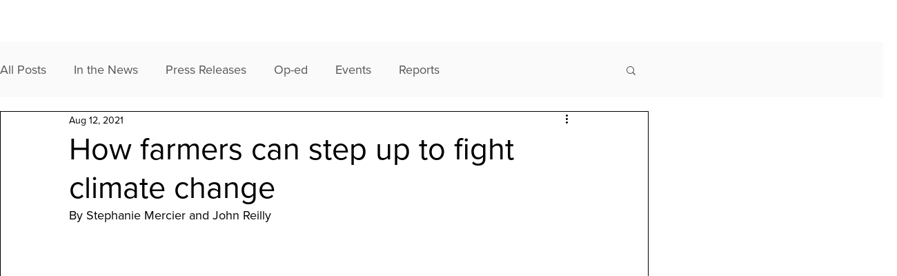

--- FILE ---
content_type: application/javascript
request_url: https://c.lytics.io/api/tag/234a5e4d20506b18e84cc22ef032a726/lio.js
body_size: 11736
content:
window['ly_cid'] = "234a5e4d20506b18e84cc22ef032a726";

// set the stream and fire the first event once jstag has loaded
var __jstag_onload = function(){
  // make sure we have the stream set globally if its in the config
  if(typeof window.jstag !== 'undefined' && typeof window.jstag._c !== 'undefined' && typeof window.jstag._c.stream !== 'undefined' && window.jstag._c.stream !== ''){
    window.jstag.config.stream = window.jstag._c.stream;
  }

  // make sure that if the liosetup stream is set then we override everything else with it
  if(typeof window.liosetup !== 'undefined' && window.liosetup.stream !== undefined){
      window.jstag.config.stream = window.liosetup.stream;
  }

  // send first event
  if ((typeof window.jstag._c !== 'undefined' && window.jstag._c.disableInitPageView) || (window.analytics && window.analytics.Integrations && typeof window.analytics.Integrations.Lytics !== 'undefined')) {
    // in the case of segment we rely on them to fire the first event so skip that
  } else {
    window.jstag.send();
  }

  var called = false;
  function continuation(getIdResponse) {
    if (!called) {
      
      // render outlio
      
(function(d, w, getIdResponse) {
  // only allow outlio to be loaded once
  if(w.lio != null){
    return;
  }

  window['ly_cid'] = "234a5e4d20506b18e84cc22ef032a726";

  if(w.liosetup && w.liosetup.dimension){
    w.liosetup.gaDimension = w.liosetup.dimension;
  }
  if(w.liosetup && w.liosetup.gaDimension){
    w.liosetup.gaSegmentDimension = w.liosetup.gaDimension;
  }

  w.lio = {
    account: {
      id: "234a5e4d20506b18e84cc22ef032a726"
    },
    loaded: false,
    pathforaLoaded: false,
    personalizeVer: 1,
    apiroot: "https://api.lytics.io" || "https://api.lytics.io",
    cdnroot: "https://c.lytics.io" || "https://c.lytics.io",
    cookie: d.cookie,
    hasEntity: false,
    variationPreviewKey: 'lytics_variation_preview_id',
    experiencePreviewKey: 'lytics_preview_id',
    sync: !!w.liosetup && w.liosetup.sync || false,
    fields: !!w.liosetup && w.liosetup.fields || "" || "",
    stream: (w.liosetup && w.liosetup.stream) || (w.jstag && w.jstag.config && w.jstag.config.stream) || "default",
    data: {},
    personalize: {},
    blacklist:["gtm","tealium","qubit"],
    isBlacklisted: function(suspect){
      return w.lio.blacklist.indexOf(suspect) !== -1;
    },
    segmentsCookie: {},
    segmentsHash: {},
    segmentsString: "",
    segmentsArray: [],
    integrations: { // monitor the status of integration responses [ 200:success, 201:validated (if necessary) 0:na, 500:failed, 400:missing]
      addthis: 0,
      adroll: 0,
      cookieData: 0,
      customDataLayer: 0,
      facebookAds: 0,
      googleAdsIntegration: 0,
      googleAnalyticsDimension: 0,
      googleAnalyticsUserDimension: 0,
      googleAnalyticsUserid: 0,
      googleDFP: 0,
      gtmPull: 0,
      gtmPush: 0,
      krux: 0,
      liveramp: 0,
      lotame: 0,
      orchestrate: 0,
      optimizely: 0,
      pathfora: 0,
      qubit: 0,
      tealium: 0
    },
    integrationsConfig:{
      orchestrateUrlWhitelist: ["www.farmjournalfielddays.com","www.discoverhelm.com","www.bovinevetonline.com","www.farmjournal.com","www.agprofessional.com","www.produceretailer.com","www.thepacker.com","www.porkbusiness.com","www.drovers.com","www.dairyherd.com","www.milkbusiness.com","www.agweb.com","www.producemarketguide.com","cattle-exchange.drovers.com","www.farmjournalagtechexpo.com","www.farmjournalmobile.com","www.globalorganicexpo.com","www.midwestproduceexpo.com","www.milkbusinessconference.com","www.theagricultureletter.com","www.profarmer.com","www.landowner.com","www.westcoastproduceexpo.com","www.fj-mobile.com","www.tpsummit.com","preferences.farmjournal.com","www.basfretailfirst.com","www.doane.com","www.farmjournalfoundation.org","www.hungeru.org","www.machinerypete.com","www.shopfarmjournal.com","www.trustinfood.com","www.ushempga.org","www.sustainableproducesummit.com","events.farmjournal.com","www.thedailyscoop.com"],
      allowKrux: false,
      allowLotame: false,
      allowPathfora: true,
      customCookieKeys: ["_mkto_trk","_uid","_uids","ttd_id"],
      customDataKeys: [],
      globalPathforaStylesheet: "",
      googleAdsIntegration: null,
      hasActiveCampaign: true,
      liverampURL: "",
      lysegCookieDuration: 43200 || 43800
    },
    integrationTicker: null,       // becomes the loop ticker
    integrationTickerPace: 100,    // try every 100ms
    integrationCounter: 0,         // counts loop iterations
    integrationCounterMax: 600,    // retry every 100 ms for 30 seconds
    debug: !!w.liosetup && w.liosetup.debug,
    debugMsgs: [],
    DOMLoaded: false,
    onDOMready: function(fns) {
      var listener,
          handler,
          doc = d,
          hack = doc.documentElement.doScroll,
          domContentLoaded = 'DOMContentLoaded',
          loaded = (hack ? /^loaded|^c/ : /^loaded|^i|^c/).test(doc.readyState);

      if (!loaded) {
        doc.addEventListener(domContentLoaded, handler = function () {
          doc.removeEventListener(domContentLoaded, handler);
          w.lio.DOMLoaded = true;
          while (listener = fns.shift()) {
            listener(w.lio.data);
          }
        })
      } else {
        w.lio.DOMLoaded = true;
        while (listener = fns.shift()) {
          setTimeout(listener, 0, w.lio.data);
        }
      }
    },
    addDebugMessage: function(m) {
      w.lio.debugMsgs.push(m);
    },
    checkPullIntegrations: function(callback) {
      // tealium data layer
      if(w.lio.integrations.tealium === 0 && w.jstag && w.utag_data && !w.lio.isBlacklisted("tealium")){
        w.jstag.send(w.lio.stream, w.utag_data);
        w.lio.integrations.tealium = 200;
      }

      // gtm data layer
      if(w.lio.integrations.gtmPull === 0 && w.jstag && (w.dataLayer || w.__dataLayer) && !w.lio.isBlacklisted("gtm")){
        if(w.dataLayer != null){
          if(typeof w.dataLayer.push === 'function'){
            // for gtm we need to check the length of the object in the array. in all my testing it looks like the
            // default events are all less than 3 keys, in some cases good data is being passed as a single key so
            // we can't just kill anything less than 3. need to do a check for event, if its longer than 2 or does
            // not include an event key we include it. that should catch custom events as well as custom data.
            for(var dk = 0; dk < w.dataLayer.length; dk++) {
                if(Object.keys(w.dataLayer[dk]).length > 2 || !("event" in w.dataLayer[dk])){
                  w.jstag.send(w.lio.stream, w.dataLayer[dk]);
                }
            }
            w.lio.integrations.gtmPull = 200;
          }
        }

        if(typeof w.__dataLayer !== 'undefined'){
          // same as above just old naming
          if(typeof w.__dataLayer.push === 'function'){
            for(var dk = 0; dk < w.__dataLayer.length; dk++) {
                if(Object.keys(w.__dataLayer[dk]).length > 2 || !("event" in w.__dataLayer[dk])){
                  w.jstag.send(w.lio.stream, w.__dataLayer[dk]);
                  w.lio.integrations.gtmPull = 200;
                }
            }
          }
        }
      }

      // qubit data layer
      if(w.lio.integrations.qubit === 0 && w.jstag && w.universal_variable && !w.lio.isBlacklisted("qubit")){
        w.jstag.send(w.lio.stream, w.universal_variable);
        w.lio.integrations.qubit = 200;
      }

      // has cookie whitelist
      if(w.lio.integrations.cookieData === 0 && w.lio.integrationsConfig.customCookieKeys){
        var val, payload = {};

        // iterate over keys and get cookie value
        for (var i = 0, n = w.lio.integrationsConfig.customCookieKeys; i < n.length; i++) {
          val = w.lio.getCookie(n[i]);
          if(val){
            payload[n[i]] = val;
          }
        }

        // if the object is empty pass the 201 response to signify no results
        if(Object.keys(payload).length !== 0){
          w.jstag.send(w.lio.stream, payload);
          w.lio.integrations.cookieData = 200;
        }else{
          w.lio.integrations.cookieData = 201;
        }
      }

      // lytics custom data query
      if(w.lio.integrations.customDataLayer === 0 && typeof w.lio.integrationsConfig.customDataKeys !== 'undefined' && w.lio.integrationsConfig.customDataKeys !== null){
        var customKeys = w.lio.integrationsConfig.customDataKeys;

        var outboundPayload = {
          lyticsDataLayer: {}
        };

        // handle legacy data
        var legacy = false;
        if(typeof customKeys === 'string'){
          legacy = true;
          customKeys = [customKeys];
        }

        // process custom vars
        for (var i = 0; i < customKeys.length; i++) {
          var exists = true;
          var key;
          var value = w;
          var parts = customKeys[i].split("."); // parse dot notation

          for (var p = 0; p < parts.length; p++) {
            key = parts[p];
            value = value[key];

            if(typeof value === 'undefined'){
              exists = false;
              break;
            }
          }

          if(exists){
            // for legacy accounts we allowed for a single string rather than array, in this case we do not want
            // to remap anything, rather just pass the full object in a jstag.send event as to not mess up mapping
            // for all new implementations we remap the data to a safe lytics data layer and send once
            if(legacy){
              w.jstag.send(w.lio.stream, value);
              w.lio.integrations.customDataLayer = 200;
            } else {
              outboundPayload.lyticsDataLayer[key] = value;
            }
          }
        }

        if(Object.getOwnPropertyNames(outboundPayload["lyticsDataLayer"]).length){
          w.jstag.send(w.lio.stream, outboundPayload);
          w.lio.integrations.customDataLayer = 200;
        }
      }

      if(typeof callback === 'function'){
        callback();
      }
    },
    checkPushIntegrations: function() {
      w.lio.integrationCounter++;

      // pathfora: if loaded before we need to add all the callbacks
      if (w.lio.integrations.pathfora === 0 && !w.lio.isBlacklisted('pathfora')) {
        if (w.pathfora) {
          if (w.pathfora.callbacks && w.pathfora.callbacks.length) {
            for (var i = w.pathfora.callbacks.length-1; i >= 0; i--) {
              w.pathfora.callbacks[i](w.lio.data);
              w.pathfora.callbacks.pop();
            }

            if (w.pathfora.callbacks.length) {
              w.lio.addDebugMessage('Unable to load pathfora callbacks.');
              w.lio.integrations.pathfora = 500;
            } else {
              w.lio.integrations.pathfora = 200;
            }
          } else {
            w.lio.integrations.pathfora = 201;
          }
        }
      }

      // optimizely: customTags must be pushed in prior to loading the optimizely tag, if tag already exists fail forever
      if(w.lio.integrations.optimizely === 0 && !w.lio.isBlacklisted('optimizely')){
        if(w.optimizely){
          w.lio.addDebugMessage("Optimizely loaded before Lytics. Unable to push segments.");
          w.lio.integrations.optimizely = 501;
        }else{
          w.optimizely = w.optimizely || [];
          w.optimizely.push(["customTag", w.lio.segmentsHash]);
          w.optimizely.push(["activate"]);
          w.lio.integrations.optimizely = 201;
        }
      }

      // optimizely is unique in that we have to push our audiences before their tag loads, the following will validate that they
      // have in fact received the audiences passed above for fail
      if(w.lio.integrations.optimizely === 201){
        if(w.optimizely && w.optimizely.data && w.optimizely.data.customTags){
          w.lio.integrations.optimizely = 200;
        }else if(w.lio.integrationCounter >= w.lio.integrationCounterMax){
          w.lio.addDebugMessage("Lytics segments failed to load in Optimizely.");
          w.lio.integrations.optimizely = 500;
        }
      }

      // facebook ads: the facebook ads tag must be initialized before our tag, try until it exists or we hit max fail count
      if(w.lio.integrations.facebookAds === 0 && w.lio.segmentsHash && !w.lio.isBlacklisted('facebook_ads')){
        if(w._fbq){
          w._fbq = w._fbq || [];
          var lh = {};

          // facebook only accepts strings as the value so we must use string of true here
          for (var p in w.lio.segmentsHash) { if(p !== "" && p !== "not_found"){lh[p] = "true";}}

          // only make the call if we have segments
          if(Object.keys(lh).length){
            w._fbq.push(["track", "Lytics Audiences", lh]);
          }

          w.lio.integrations.facebookAds = 200;
        }else if(w.lio.integrationCounter >= w.lio.integrationCounterMax){
          w.lio.addDebugMessage("Unable to add Facebook audience.");
          w.lio.integrations.facebookAds = 500;
        }
      }

      // krux user match: passes the lytics _uid to krux via usermatch.gif along with fixed partner id of "lytics"
      if(w.lio.integrations.krux === 0 && w.lio.integrationsConfig.allowKrux && !w.lio.isBlacklisted('krux')){
        var kruxBaseUrl = 'https://beacon.krxd.net/1x1_usermatch.gif?';
        var lyticsKruxPartnerId = 'lytics';
        var src = kruxBaseUrl + 'partner=' + lyticsKruxPartnerId + '&partner_uid=' + w.lio._uid;
        var img = document.createElement("img");
        img.src = src;
        document.body.appendChild(img);

        w.lio.integrations.krux = 200;
      }

      // lotame user match: passes the lytics _uid to lotame via sync pixel along with fixed client id and client_id_space
      if(w.lio.integrations.lotame === 0 && w.lio.integrationsConfig.allowLotame && !w.lio.isBlacklisted('lotame')){
        var lotameBaseUrl = 'https://sync.crwdcntrl.net';
        var lotameClientId = '13197';
        var lotameClientIdSapce = 'LYTC';
        var src = lotameBaseUrl + '/map/c=' + lotameClientId + '/tp=' + lotameClientIdSapce + '/tpid=' + w.lio._uid;
        var img = document.createElement("img");
        img.src = src;
        document.body.appendChild(img);

        w.lio.integrations.lotame = 200;
      }

      // google analytics: the google analtyics tag must be initialized before our tag, try until it exists or we hit max fail count
      if(w.lio.integrations.googleAnalyticsDimension === 0 && !w.lio.isBlacklisted('google_analytics_dimensions')){
        if(w.ga && w.liosetup && w.liosetup.gaSegmentDimension){
          w.ga('set', w.liosetup.gaSegmentDimension, w.lio.segmentsString);
          w.lio.integrations.googleAnalyticsDimension = 200;
          w.ga('send', 'event', 'lytics', 'segments', {'nonInteraction': 1});
        }else if(w.lio.integrationCounter >= w.lio.integrationCounterMax){
          if(w.liosetup && w.liosetup.gaSegmentDimension){
            w.lio.addDebugMessage("Unable to process google analytics custom dimension.");
            w.lio.integrations.googleAnalyticsDimension = 500;
          }
        }
      }

      if(w.lio.integrations.googleAnalyticsUserDimension === 0 && !w.lio.isBlacklisted('google_analytics_dimensions')){
        if(w.ga && w.liosetup && w.liosetup.gaUserDimension){
          w.ga('set', w.liosetup.gaUserDimension, w.lio._uid);
          w.lio.integrations.googleAnalyticsUserDimension = 200;
          w.ga('send', 'event', 'lytics', 'user_dimension', {'nonInteraction': 1});
        }else if(w.lio.integrationCounter >= w.lio.integrationCounterMax){
          if(w.liosetup && w.liosetup.gaUserDimension){
            w.lio.addDebugMessage("Unable to process google analytics custom user dimension.");
            w.lio.integrations.googleAnalyticsUserDimension = 500;
          }
        }
      }

      if(w.lio.integrations.googleAnalyticsUserid === 0 && !w.lio.isBlacklisted('google_analytics_dimensions')){
        if(w.ga && w.liosetup && w.liosetup.gaUserId){
          w.ga('set', '&uid', w.lio.getCookie("seerid"));
          w.lio.integrations.googleAnalyticsUserid = 200;
          w.ga('send', 'event', 'lytics', 'user_id', {'nonInteraction': 1});
        }else if(w.lio.integrationCounter >= w.lio.integrationCounterMax){
          if(w.liosetup && w.liosetup.gaUserId){
            w.lio.addDebugMessage("Unable to process google analytics user id.");
            w.lio.integrations.googleAnalyticsUserid = 500;
          }
        }
      }

      // google adwords integration handler
      if(w.lio.integrations.googleAdsIntegration === 0 && !w.lio.isBlacklisted('google_analytics_dimensions')){
        if(w.ga && w.lio.integrationsConfig && w.lio.integrationsConfig.googleAdsIntegration){
          // get the google web property
          ga(function() {
            var trackers = ga.getAll(),
                trackingIds = [];

            for (var i = 0, len = trackers.length; i < len; i++) {
              var id = trackers[i].get('trackingId'),
                  name = trackers[i].get('name');

              id && trackingIds.push({"name":name, "id":id});
            }

            for (i = 0; i < w.lio.integrationsConfig.googleAdsIntegration.length; i++) {
              var integrationsConfig = w.lio.integrationsConfig.googleAdsIntegration[i];

              for (var j = 0; j < trackingIds.length; j++) {
                if(integrationsConfig.web_property === trackingIds[j].id){
                  var name = trackingIds[j].name;
                  w.ga(name + '.require', 'displayfeatures');
                  w.ga(name + '.set', integrationsConfig.segments_dimension, w.lio.segmentsString);
                  w.ga(name + '.set', integrationsConfig.user_id_dimension, w.lio._uid);
                  w.ga(name + '.send', 'event', 'lytics', 'lytics_google_integration', {'nonInteraction': 1});
                }
              }
            }
          });
          w.lio.integrations.googleAdsIntegration = 200;
        }else if(w.lio.integrationCounter >= w.lio.integrationCounterMax){
          if(w.lio.integrationsConfig && w.lio.integrationsConfig.googleAdsIntegration){
            w.lio.addDebugMessage("Unable to process google ads integration.");
            w.lio.integrations.googleAdsIntegration = 500;
          }
        }
      }

      // google dfp integration handler: the lio.js script must be loaded in the <head></head> AFTER
      // the google dfp tags, so basically at the end of the document head
      if(w.lio.integrations.googleDFP === 0 && !w.lio.isBlacklisted('google_dfp')){
        if(w.googletag){
          w.googletag.cmd.push(function() {
            w.googletag.pubads().setTargeting("LyticsSegments", w.lio.segmentsArray);
          });

          if(!w.lio.sync){
            w.lio.addDebugMessage("Using Lytics async tag to integrate with DFP. No audiences passed.");
            w.lio.integrations.googleDFP = 201;
          }else{
            w.lio.integrations.googleDFP = 200;
          }
        }else{
          w.lio.addDebugMessage("GoogleDFP tags not loaded before Lytics. Unable to push segments.");
          w.lio.integrations.googleDFP = 501;
        }
      }

      // addthis: the addthis tag must be initialized before our tag, try until it exists or we hit max fail count
      if(w.lio.integrations.addthis === 0 && w.lio.segmentsHash && !w.lio.isBlacklisted('add_this')){
        if(w.addthis){
          var ckParts,
              ckNew = [];

          if(w.lio.getCookie('__attag')){
            ckParts = w.lio.getCookie('__attag').split(',');

            // remove the old segments from the cookie
            for (var i = 0; i < ckParts.length; i++) {
                if( ckParts[i].indexOf("lio:") > -1 ){
                  // do nothing, we are removing all of the lytics segment slugs
                }else{
                  ckNew.push(ckParts[i]);
                }
            }

            // add the current segments to the cookie in order to keep our tags updated without
            // disturbing other params passed outside of lytics we append lio: to each segment slug
            for (var lioKey in w.lio.segmentsHash) {
              ckNew.push('lio:'+lioKey);
            }
            w.lio.setCookie('__attag', ckNew.join(), '43829'); // 4829 = one month
          }

          for (var s in w.lio.segmentsHash) {
            if(s !== "" && s !== "not_found"){
              w.addthis.user.tag('lio:' + s);
            }
          }
          w.lio.integrations.addthis = 500;
        }
      }

      // tealium data layer
      if(w.lio.integrations.tealium === 0 && w.jstag && w.utag_data && !w.lio.isBlacklisted("tealium")){
        w.jstag.send(w.lio.stream, w.utag_data);
        w.lio.integrations.tealium = 200;
      }

      // gtm data layer
      if(w.lio.integrations.gtmPush === 0 && w.jstag && (w.dataLayer || w.__dataLayer) && !w.lio.isBlacklisted("gtm")){
        if(typeof w.dataLayer !== 'undefined'){
          if(typeof w.dataLayer.push === 'function'){
            w.dataLayer.push({'lytics_segments': w.lio.segmentsHash});
            w.lio.integrations.gtmPush = 200;
          }
        }

        if(typeof w.__dataLayer !== 'undefined'){
          if(typeof w.__dataLayer.push === 'function'){
            w.__dataLayer.push({'lytics_segments': w.lio.segmentsHash});
            w.lio.integrations.gtmPush = 200;
          }
        }
      }

      // adroll event integration
      if(w.lio.integrations.adroll === 0 && w.jstag && w.__adroll && !w.lio.isBlacklisted("adroll")){
        w.lio.integrations.adroll = 200;
        for (var lioKey in w.lio.segmentsHash) {
          if (!w.lio.segmentsHash.hasOwnProperty(lioKey)){
            w.lio.integrations.adroll = 500;
            continue;
          }

          var segfmt = "lytics_" + lioKey;
          w.__adroll.record_user({"adroll_segments": segfmt});
        }
      }

      // liveramp idl integration
      if(w.lio.integrations.liveramp === 0 && w.jstag && w.lio.integrationsConfig.liverampURL !== ""){
        var linkedUid;

        // if the uid we've linked doesn't match current id we need to resend
        try {
          linkedUid = JSON.parse(w.lio.getCookie("lyticsLrIdl"));
        }
        catch (e) {
          console.log('unable to parse lyLrIdCookie');
          w.lio.integrations.liveramp = 500;
        }

        if (w.lio._uid !== "" && w.lio._uid !== linkedUid) {
          // add pixel
          var src = w.lio.integrationsConfig.liverampURL + '?cparams=' + w.lio.account.id + '-' + w.lio._uid;
          var img = document.createElement("img");
          img.src = src;
          img.style = "display:none;"
          document.body.appendChild(img);

          // set a cookie to prevent sending idl again for uid
          w.lio.setCookie("lyticsLrIdl", w.lio._uid, 43800)

          w.lio.integrations.liveramp = 200;
        } else {
          w.lio.integrations.liveramp = 208;
        }
      }


      // hidden by default but handy to make sure we aren't checking too often
      if(w.lio.debug && !(w.lio.integrationCounter % 10)){
        console.log("tick...");
      }

      // if debug is on then output each of the error messages
      if(w.lio.integrationCounter >= w.lio.integrationCounterMax){
        clearInterval(w.lio.integrationTicker);
        if(w.lio.debug){
          if(!w.lio.debugMsgs.length){
            console.log("lytics integration completed without errors.");
          }else{
            for(var i = 0; i < w.lio.debugMsgs.length; i++){
              console.log(w.lio.debugMsgs[i]);
            }
          }
        }
      }
    },
    setCookie: function(name, value, minutes) {
      var date = new Date();
      date.setTime(date.getTime() + (minutes * 60 * 1000));
      var expires = "expires=" + date.toUTCString();
      var path = "path=/";
      d.cookie = name + "=" + encodeURIComponent(JSON.stringify(value)) + "; " + path + "; " + expires;
    },
    getCookie: function(name){
      var decodeSafe = function(val) {
        try {
          return decodeURIComponent(val);
        } catch (e) {
          return val;
        }
      };

      var parsedCookie = w.lio.cookie.split(';');

      for (var i = 0; i < parsedCookie.length; i++) {
        var cookiePair = parsedCookie[i];
        var index = cookiePair.indexOf('=');
        var compName = decodeSafe(cookiePair.substr(0, index).trim());
        var value = decodeSafe(cookiePair.substr(index+1).trim());

        if (compName === name) {
          return value
        }
      }

      return null;
    },
    getQueryParam: function(name){
      var url = window.location.search,
          regex = new RegExp("[?;&]" + name + "(=?)(.*?)([;&]|$)"),
          results = regex.exec(url);

      if (!results) return null;
      if (!results[1]) return true;

      return decodeURIComponent(results[2].replace(/\+/g, " "));
    },
    _uid: getIdResponse,
    // helper method to determine if user is member of segment
    inSegment: function(seg){
      return !!window.lio.segmentsHash[seg];
    },
    addPathfora: function(){
      if(w.lio.integrationsConfig){
        // dont load pathfora if its already been loaded
        if(typeof w.pathfora === 'undefined'){
          var pfScript = d.createElement('script');
            pfScript.async = 1;
            pfScript.type = 'text/javascript';
            pfScript.src = '//c.lytics.io/static/pathfora.min.js';
            pfScript.onload = w.lio.initPathfora;
          d.getElementsByTagName('head')[0].appendChild(pfScript);
        }else{
          w.lio.initPathfora();
        }
        w.lio.pathforaLoaded = true;
      }
    },
    useOrchestrate: function(){
      // if we are already on version > 1 this check has ran and doesnt need to run again
      if(w.lio.personalizeVer === 2) {
        return true;
      }

      // for beta we only activate orchestrate based on a substring match between a list of
      // strings and the current url
      var url = w.location.href;
      var whitelist = w.lio.integrationsConfig.orchestrateUrlWhitelist || [];

      for(var i = 0; i < whitelist.length; i++) {
        if(url.indexOf(whitelist[i]) !== -1) {
          w.lio.personalizeVer = 2;
          return true;
        }
      }

      return false
    },
    isVariationPreview: function() {
      return !!(w.lio.getQueryParam(w.lio.variationPreviewKey));
    },
    isExperiencePreview: function() {
      return !!(w.lio.getQueryParam(w.lio.experiencePreviewKey));
    },
    isPathforaPreview: function() {
      return w.lio.isVariationPreview() || w.lio.isExperiencePreview();
    },
    buildPreviewURL: function() {
      var previewId;
      var previewURL;

      if(w.lio.isExperiencePreview()) {
        previewId = w.lio.getQueryParam(w.lio.experiencePreviewKey);
        previewURL = w.lio.apiroot + '/api/experience/preview/' + w.ly_cid + '/' + previewId + '/config.js';
      } else {
        previewId = w.lio.getQueryParam(w.lio.variationPreviewKey);
        previewURL = w.lio.apiroot + '/api/program/campaign/variation/preview/' + w.ly_cid + '/' + previewId + '/config.js';
      }

      return previewURL;
    },
    registerExperiences: function() {
      var widgets = [];
      var experiences = (w.lio.personalize && w.lio.personalize.experiences) || [];

      // if we don't have any candidates there is nothing more to do
      if(typeof w._pfacfg === 'undefined' || typeof w._pfacfg.candidates === 'undefined') {
        return;
      }

      // if we do have candidates we need to cross reference those against the personalize
      // response to determine what is sent to pathfora
      for (var i = 0; i < experiences.length; i++) {
        var candidate = w._pfacfg.candidates[experiences[i].experience_id];

        if(typeof candidate !== 'undefined' && w.lio.segmentsHash.hasOwnProperty(candidate.segment)) {
          w.lio.integrations.orchestrate = 200; // store 200 code for debugging when we push a candidate
          widgets.push(candidate.widget);
        }
      }

      if(typeof w._pfacfg.variations !== 'undefined' && Object.keys(w._pfacfg.variations).length > 0) {
        // add legacy variations
        for (var id in w._pfacfg.variations) {
          if (typeof w._pfacfg.variations[id] !== 'undefined' && w.lio.segmentsHash.hasOwnProperty(w._pfacfg.variations[id].segment)) {
            widgets.push(w._pfacfg.variations[id].widget);
          }
        }

        // add legacy a/b tests
        if(typeof w._pfacfg.abTestConfigs !== 'undefined' && w._pfacfg.abTestConfigs.length > 0){
          w.pathfora.initializeABTesting(w._pfacfg.abTestConfigs);
        }
      }

      if(widgets.length > 0){
        w.lio.integrations.orchestrate = 201; // store 201 code for debugging when we init widgets
        w.pathfora.initializeWidgets(widgets, _pfacfg.acctcfg, {'priority': 'ordered'});
      }

      return;
    },
    initPathfora: function(){
      // if we have global styles load them first, then load the config
      if(w.lio.integrationsConfig.globalPathforaStylesheet !== ''){
        var link  = d.createElement('link');
        link.rel  = 'stylesheet';
        link.type = 'text/css';
        link.href = w.lio.integrationsConfig.globalPathforaStylesheet;
        d.getElementsByTagName('head')[0].appendChild(link);
      }

      if(w.lio.isPathforaPreview()){
        // build the preview url
        var previewURL = w.lio.buildPreviewURL();

        // if there is a preview id override all other pathfora configs
        var pfConfig = d.createElement('script');
          pfConfig.async = 1;
          pfConfig.type = 'text/javascript';
          pfConfig.src = previewURL;
        d.getElementsByTagName('body')[0].appendChild(pfConfig);
      }else{
        // determine if we are using orchestrate or not, if we are, load the candidates and register the proper ones
        if(w.lio.useOrchestrate()) {
          var pfConfig = d.createElement('script');
            pfConfig.async = 1;
            pfConfig.type = 'text/javascript';
            pfConfig.onload = w.lio.registerExperiences; // once candidates are loaded initialize based on personalize response
            pfConfig.src = w.lio.cdnroot + '/api/experience/candidate/'+w.ly_cid+'/config.js';
          d.getElementsByTagName('body')[0].appendChild(pfConfig);
        } else {
          // else fallback to legacy campaign config
          var pfConfig = d.createElement('script');
            pfConfig.async = 1;
            pfConfig.type = 'text/javascript';
            pfConfig.src = w.lio.cdnroot + '/api/program/campaign/config/'+w.ly_cid+'/config.js';
          d.getElementsByTagName('body')[0].appendChild(pfConfig);
        }
      }
    },
    keysForObject: Object.keys || function(obj) {
      var keys = [];

      for (var i in obj) {
        if (obj.hasOwnProperty(i)) {
          keys.push(i);
        }
      }

      return keys;
    },
    flushCallbacks: function() {
      var fns = [];
      if(w.liosetup && w.liosetup.callback){
        // callbacks can either be an array of functions or a single function
        switch (typeof w.liosetup.callback) {
          case 'function':
            fns.push(w.liosetup.callback);
            break;
          case 'object':
            if (w.liosetup.callback.length) {
              fns = w.liosetup.callback;
            }
            break;
        }
      }

      w.lio.onDOMready(fns);
    },
    segmentscb: function(json) {
      // immediately unblock the jstag from sending events if the function doesnt
      // exist it either hasnt loaded or is legacy, set blockload to false on both
      // async config and main config to be safe
      if (w.jstag) {
        if (typeof  w.jstag.unblock == 'function') {
           w.jstag.unblock();
        }else{
          if(w.jstag.config){
            w.jstag.config.blockload = false;
          }
          if(w.jstag._c){
            w.jstag._c.blockload = false;
          }
        }
      }

      // make sure we didnt get an empty response
      if(json.data){
        // determine which response we are working with and maintain backwards compatability
        if(w.lio.useOrchestrate()) {
          w.lio.data = json.data.user; // set legacy lio.data to the user
          w.lio.personalize = json.data; // set the new personalize object
        } else {
          w.lio.data = json.data;
        }
      }

      if (w.lio.data && w.lio.data.segments) {
        var segList = w.lio.data.segments;
        for (var i = segList.length - 1; i >= 0; i--) {
          w.lio.segmentsHash[segList[i]] = segList[i];
          w.lio.segmentsArray.push(segList[i]);
        }
        w.lio.segmentsCookie = w.lio.segmentsHash;
        w.lio.segmentsString = w.lio.keysForObject(w.lio.segmentsHash).toString().replace(/,+/g, ',');

        // set the segments cookie if not blacklisted
        if(!w.lio.isBlacklisted("segments_cookie")){
          w.lio.setCookie("ly_segs", w.lio.segmentsHash, w.lio.integrationsConfig.lysegCookieDuration);
        }

        // handle callbacks if we have any
        w.lio.flushCallbacks();
      }

      w.lio.loaded = true;

      // start integration check, check immediately then every 100ms thereafter
      w.lio.checkPushIntegrations();
      w.lio.integrationTicker = setInterval(w.lio.checkPushIntegrations, w.lio.integrationTickerPace);

      // load pathfora if account allows for it
      // if we have already loaded pathfora do not load again (prevents multi cid duplicate loads)
      if(!w.lio.pathforaLoaded){
        if(w.lio.integrationsConfig && w.lio.integrationsConfig.allowPathfora && (w.lio.integrationsConfig.hasActiveCampaign || w.lio.isPathforaPreview())){
          w.lio.addPathfora();
        }
      }
    },
    getEntity: function(payload){
      var apiurl, requirepost = false;

      // just a note but in a future version it would be awesome to be able to pull in the datalayer variables be it
      // custom, tealium, gtm, etc so that the entity is as accurate as possible but that requires making some big
      // changes to our existing integrations and will be handled in separate pr

      // we only want to get the entity once so just return if we already have one
      if(w.lio.hasEntity){
        return;
      }

      // get the api url
      apiurl = w.lio.buildEntityURL('GET', payload);

      // thanks to browsers we have to check the url length and make sure its acceptable
      // if not we default to an iframe workaround
      if(apiurl.length > 2000){
        requirepost = true;
        apiurl = w.lio.buildEntityURL('POST', payload);
      }

      if(requirepost){
        w.lio.xssframe.post({
          url: apiurl,
          data: payload,
          timeout: 3000
        }, function(data) {
          if(data != null){
            var dataJSON = {};

            try {
              dataJSON = JSON.parse(data);
            }
            catch (e) {
              console.log('unable to parse entity response');
            }

            w.lio.segmentscb({data: dataJSON});
          } else {
            // return default entity
            w.lio.segmentscb({data: {
              segments: [
                'all',
                'not_found'
              ]
            }});
          }
        });

        w.lio.hasEntity = true;
      } else {
        var outlioScript = d.createElement('script');
        var head = d.getElementsByTagName('head')[0];
        outlioScript.async = 1;
        outlioScript.type = 'text/javascript';
        outlioScript.src = apiurl;
        outlioScript.onload = outlioScript.onerror = function() {
          head.removeChild(outlioScript);
        };
        head.appendChild(outlioScript);
        w.lio.hasEntity = true;
      }
    },
    xssframe: {
      post: function(req, callback) {
        callback = once(callback);
        var hostElement = document.body || document.head;
        var iframe = document.createElement('iframe');
        var reqOrigin = getOrigin(req.url);
        var timeout;
        iframe.style.display = 'none';
        iframe.src = req.url;
        iframe.onload = function() {
          iframe.onload = undefined;
          window.addEventListener('message', {
            handleEvent: function(event) {
              if (event.origin === reqOrigin) {
                window.removeEventListener('message', this);
                clearTimeout(timeout);
                hostElement.removeChild(iframe);
                callback(event.data);
              }
            }
          });
          var payload = (function(data) {
            try {
              return JSON.stringify(data);
            }
            catch (e) {}
          })(req.data);
          iframe.contentWindow.postMessage({ payload: payload }, reqOrigin);
        };
        hostElement.appendChild(iframe);
        timeout = setTimeout(function() {
          hostElement.removeChild(iframe);
          callback(null);
        }, req.timeout || 500);
        function getOrigin(url) {
          var parser = document.createElement('a');
          parser.href = url;
          return [parser.protocol, parser.host].join('//');
        }
        function once(callback) {
          var called = false;
          return function wrapper() {
            if (!called) {
              called = true;
              return callback.apply(null, [].slice.call(arguments));
            }
          }
        }
      }
    },
    buildEntityURL: function(method, payload){
      var urlparts = [];
      var queryparts = [];
      var endpoint;
      var field = '_uid';
      var value;
      var encodedpayload;
      var hasstate = false;

      // ensure method is either POST or GET
      if(method !== 'GET' && method !== 'POST'){
        throw new Error('buildEntityURL method unsupported');
      }

      // legacy implementations let us set a field and value client side so we need to check for and handle that
      if(w.liosetup && w.liosetup.field && w.liosetup.value){
        field = w.liosetup.field;
        value = w.liosetup.value;
      }

      // if the field is _uid and the value has not been set we use the current seerid cookie
      if(field === '_uid' && !value){
        value = w.lio._uid;
      }

      // encode the payload if there is one
      if(payload != null){
        try {
            hasstate = true;
            encodedpayload = encodeURIComponent(JSON.stringify(payload));
        }
        catch (e) {
            hasstate = false;
        }
      }


      // we now have two entity endpoints. if we are allowing orchestrate we need to use the latest personalize
      // api which is /api/personalize, otherwise we default to /me
      if(w.lio.useOrchestrate()){
        // set the endpoint based on method
        //    GET needs to include the jsonp callback
        //         /api/personalize/:accountid/:table/:fieldName/:fieldVal
        //    POST does not include the jsonp but it hits the /iframe endpoint
        //         /api/personalize/:accountid/:table/:fieldName/:fieldVal/iframe
        endpoint = 'api/personalize';

        urlparts = [
          w.lio.apiroot,
          endpoint,
          w.ly_cid,
          'user',
          field,
          value
        ];

        // if we are posting we need to use the xss frame work around
        if(method === 'POST'){
          urlparts.push('iframe');
        }

      } else {
        // set the endpoint based on method
        //    GET needs to include the jsonp callback
        //        /api/me/:accountid/:fieldName/:fieldVal
        //    POST does not include the jsonp but it hits the /me/iframe endpoint
        //        /api/me/iframe/:accountid/:fieldName/:fieldVal
        if(method === 'GET'){
          endpoint = 'api/me';
        } else {
          endpoint = 'api/me/iframe';
        }

        urlparts = [
          w.lio.apiroot,
          endpoint,
          w.ly_cid,
          field,
          value
        ];
      }

      // add fields if there is a whitelist
      if(w.lio.fields){
        queryparts.push('fields=' + w.lio.fields);
      }

      // we always want segments so add that to query
      queryparts.push('segments=true');

      // if we are passin a state we want to ensure we merge with existing entities
      if(hasstate){
        queryparts.push('mergestate=true');
      }

      // if we are using the GET method we need the jsonp callback and state as a query param
      if(method === 'GET'){
        queryparts.push('callback=window.lio.segmentscb');

        if(hasstate){
          queryparts.push('state=' + encodedpayload);
        }
      }

      // add a timestamp for cachebusting
      queryparts.push('ts=' + new Date().getTime());

      return urlparts.join('/').replace(/\/$/, '') + '?' + queryparts.join('&');
    }
  };

  // if we do not have a _uid at this point we aren't going to get one so mock one for personalize/me request(s)
  if(w.lio._uid == null || w.lio._uid === ''){
    w.lio._uid = ((1+Math.random())*0x10000).toString();
  }

  if (w.lio.getCookie("ly_segs")) {
    try {
      w.lio.segmentsCookie = JSON.parse(w.lio.getCookie("ly_segs"));
    }
    catch (e) {
      console.log('unable to parse segment cookie');
    }
  }

  // handle all pull related integrations so that they may be a part of the entity fetch state
  w.lio.checkPullIntegrations(function(){
    // accounts using personalize will have a temporary block on their send events
    // we need to get the full payload to send along with the /me call in order to
    // handle the first page view usecase / speed up processing
    if(w.jstag && w.jstag.mock){
      if( !!(w.jstag.config && w.jstag.config.blockload) || !!(w.jstag._c && w.jstag._c.blockload) ){
        w.jstag.mock(function(q){
          w.lio.getEntity(q.data);
        })
      }else{
        w.lio.getEntity();
      }
    }else{
      w.lio.getEntity();
    }
  });

}(document, window, "undefined" !== typeof getIdResponse ? getIdResponse : undefined));


      
      called = true;
    }
  }

  // ensure we have a _uid and then load outlio if allowed
  window.jstag.getid(continuation);

  // if the getid request hasn't resolved by 3 seconds time, give up
  setTimeout(continuation, 3000);
}

if(typeof window.jstag !== 'object'){
    // if jstag object doesnt exist we are loading sync
    // set master variable so we can block the outlio load
    window.liosetup = window.liosetup || {};
    window.liosetup.sync = true;

    // continue loading the main collection tag
    window.jstag = function() {
      var t = {
              _q: [],
              _c: {},
              ts: (new Date()).getTime(),
              ver: "2.0.0"
          },
          w = window,
          d = document,
          l = false,
          async = true,
          as = Array.prototype.slice;
      t.init = function(c) {
          t._c = c;

          // begin load of core tag
          // in > 2.0.0 this tag will handle loading io based on account
          // and no longer require changes to async tag
          if(!c.synchronous){
            t.loadtagmgr(c);
          }

          return this;
      };
      t.loadtagmgr = function(c){
        var newtag = document.createElement("script");
        newtag.type = "text/javascript", newtag.async = !0, newtag.src = c.url + "/api/tag/" + c.cid + "/lio.js";
        var i = document.getElementsByTagName("script")[0];
        i.parentNode.insertBefore(newtag, i)
      };

      function chainable(fn) {
        return function() {
          fn.apply(this, arguments);
          return this;
        };
      }

      function queueStub() {
        var args = [ "ready" ].concat(as.call(arguments));
        return chainable(function() {
          args.push(as.call(arguments));
          this._q.push(args);
        });
      }

      t.ready = queueStub();
      t.send = queueStub("send");
      t.mock = queueStub("mock");
      t.identify = queueStub("identify");
      t.pageView = queueStub("pageView");
      t.bind = chainable(function() { t._q.push([e, as.call(arguments, 1)]); });
      t.block = chainable(function() { t._c.blockload = true; });
      t.unblock = chainable(function() { t._c.blockload = false; });

      return t;
    }();

    var initObj = window.liosetup.config || {};
    initObj.cid = "234a5e4d20506b18e84cc22ef032a726";
    initObj.url = "https://api.lytics.io" || "https://c.lytics.io";
    initObj.synchronous = true;
    initObj.min = false;

    // check for the cross domain cookie setting param
    if(typeof window.liosetup !== 'undefined' && window.liosetup.loadid !== undefined){
        initObj.loadid = window.liosetup.loadid;
    }

    // validate that we have url and cid or fail
    if( initObj.cid == "" || initObj.url == "" ){
        console.log("lytics javascript tag configured incorrectly, missing required url or cid")
    }else{
        window.jstag.init(initObj);
    }
}

// load the core collection library
// upon moving to >= 2.0.0 the jstag.load method was removed from the async tag
// so that the tag endpoint would control the loading, if that function exists we
// need to fallback to the legacy io.js
if(window.jstag && !window.jstag.isLoaded && window.jstag._c && typeof window.jstag.load !== 'function'){
    (function(d, w) {
        var filename,
            filepath,
            eventblock = true,
            majorversion = 2 || 1,
            minified = !!((w.jstag._c.min)),
            disableInitPageView = false,
            url = w.jstag._c.url || '//c.lytics.io';

        // determine filepath
        switch(majorversion){
          case 3:
            filepath = '/static/v3/latest/';
            break;
          case 2:
            filepath = '/static/v2/';
            break;
          default:
            filepath = '/static/';
        }

        // determine file output
        if(minified){
            filename = 'io.min.js';
        }else{
            filename = 'io.js';
        }

        // apply account level overrides
        if(eventblock){
            w.jstag._c.blockload = true;
        }

        if(disableInitPageView){
          w.jstag._c.disableInitPageView = true;
        }

        var ioloader = d.createElement('script');
        ioloader.type = 'text/javascript';
        ioloader.src = url + filepath + filename;
        ioloader.onload = w.__jstag_onload;
        d.getElementsByTagName('head')[0].appendChild(ioloader);
    }(document, window));
} else {
  // we are on an ancient version of that tag that still loads io.js in the wrapper so we need to fallback
  // to the jstag.ready method
  if(window.jstag && window.jstag.ready){
    window.jstag.ready(window.__jstag_onload)
  }
}
